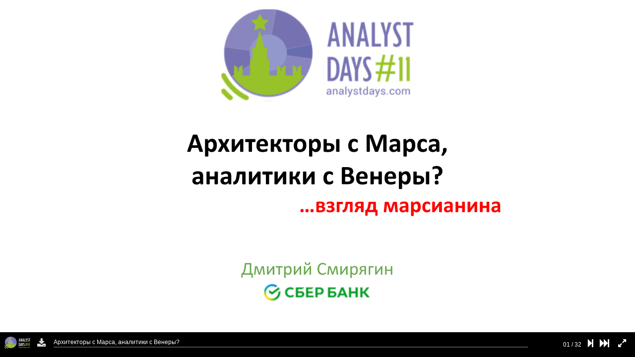

--- FILE ---
content_type: text/css
request_url: https://analystdays.ru/conf/less/reveal.css
body_size: 15954
content:
/*!
 * reveal.js
 * http://revealjs.com
 * MIT licensed
 *
 * Copyright (C) 2017 Hakim El Hattab, http://hakim.se
 */
/*********************************************
 * RESET STYLES
 *********************************************/
html, body, .reveal div, .reveal span, .reveal applet, .reveal object, .reveal iframe,
.reveal h1, .reveal h2, .reveal h3, .reveal h4, .reveal h5, .reveal h6, .reveal p, .reveal blockquote, .reveal pre,
.reveal a, .reveal abbr, .reveal acronym, .reveal address, .reveal big, .reveal cite, .reveal code,
.reveal del, .reveal dfn, .reveal em, .reveal img, .reveal ins, .reveal kbd, .reveal q, .reveal s, .reveal samp,
.reveal small, .reveal strike, .reveal strong, .reveal sub, .reveal sup, .reveal tt, .reveal var,
.reveal b, .reveal u, .reveal center,
.reveal dl, .reveal dt, .reveal dd, .reveal ol, .reveal ul, .reveal li,
.reveal fieldset, .reveal form, .reveal label, .reveal legend,
.reveal table, .reveal caption, .reveal tbody, .reveal tfoot, .reveal thead, .reveal tr, .reveal th, .reveal td,
.reveal article, .reveal aside, .reveal canvas, .reveal details, .reveal embed,
.reveal figure, .reveal figcaption, .reveal footer, .reveal header, .reveal hgroup,
.reveal menu, .reveal nav, .reveal output, .reveal ruby, .reveal section, .reveal summary,
.reveal time, .reveal mark, .reveal audio, .reveal video {
	margin: 0;
	padding: 0;
	border: 0;
	font-size: 100%;
	font: inherit;
	vertical-align: baseline;
}

.reveal article, .reveal aside, .reveal details, .reveal figcaption, .reveal figure,
.reveal footer, .reveal header, .reveal hgroup, .reveal menu, .reveal nav, .reveal section {
	display: block;
}

/*********************************************
 * GLOBAL STYLES
 *********************************************/
html,
body {
	width: 100%;
	height: 100%;
	overflow: hidden;
}

body {
	position: relative;
	line-height: 1;
	background-color: #fff;
	color: #000;
}

.reveal .slides {
	visibility: hidden;
}

/*********************************************
 * VIEW FRAGMENTS
 *********************************************/
.reveal .slides section .fragment {
	opacity: 0;
	visibility: hidden;
	transition: all .2s ease;
}

	.reveal .slides section .fragment.visible {
		opacity: 1;
		visibility: inherit;
	}

	.reveal .slides section .fragment.grow {
		opacity: 1;
		visibility: inherit;
	}

		.reveal .slides section .fragment.grow.visible {
			-webkit-transform: scale(1.3);
			transform: scale(1.3);
		}

	.reveal .slides section .fragment.shrink {
		opacity: 1;
		visibility: inherit;
	}

		.reveal .slides section .fragment.shrink.visible {
			-webkit-transform: scale(0.7);
			transform: scale(0.7);
		}

	.reveal .slides section .fragment.zoom-in {
		-webkit-transform: scale(0.1);
		transform: scale(0.1);
	}

		.reveal .slides section .fragment.zoom-in.visible {
			-webkit-transform: none;
			transform: none;
		}

	.reveal .slides section .fragment.fade-out {
		opacity: 1;
		visibility: inherit;
	}

		.reveal .slides section .fragment.fade-out.visible {
			opacity: 0;
			visibility: hidden;
		}

	.reveal .slides section .fragment.semi-fade-out {
		opacity: 1;
		visibility: inherit;
	}

		.reveal .slides section .fragment.semi-fade-out.visible {
			opacity: 0.5;
			visibility: inherit;
		}

	.reveal .slides section .fragment.strike {
		opacity: 1;
		visibility: inherit;
	}

		.reveal .slides section .fragment.strike.visible {
			text-decoration: line-through;
		}

	.reveal .slides section .fragment.fade-up {
		-webkit-transform: translate(0, 20%);
		transform: translate(0, 20%);
	}

		.reveal .slides section .fragment.fade-up.visible {
			-webkit-transform: translate(0, 0);
			transform: translate(0, 0);
		}

	.reveal .slides section .fragment.fade-down {
		-webkit-transform: translate(0, -20%);
		transform: translate(0, -20%);
	}

		.reveal .slides section .fragment.fade-down.visible {
			-webkit-transform: translate(0, 0);
			transform: translate(0, 0);
		}

	.reveal .slides section .fragment.fade-right {
		-webkit-transform: translate(-20%, 0);
		transform: translate(-20%, 0);
	}

		.reveal .slides section .fragment.fade-right.visible {
			-webkit-transform: translate(0, 0);
			transform: translate(0, 0);
		}

	.reveal .slides section .fragment.fade-left {
		-webkit-transform: translate(20%, 0);
		transform: translate(20%, 0);
	}

		.reveal .slides section .fragment.fade-left.visible {
			-webkit-transform: translate(0, 0);
			transform: translate(0, 0);
		}

	.reveal .slides section .fragment.current-visible {
		opacity: 0;
		visibility: hidden;
	}

		.reveal .slides section .fragment.current-visible.current-fragment {
			opacity: 1;
			visibility: inherit;
		}

	.reveal .slides section .fragment.highlight-red,
	.reveal .slides section .fragment.highlight-current-red,
	.reveal .slides section .fragment.highlight-green,
	.reveal .slides section .fragment.highlight-current-green,
	.reveal .slides section .fragment.highlight-blue,
	.reveal .slides section .fragment.highlight-current-blue {
		opacity: 1;
		visibility: inherit;
	}

		.reveal .slides section .fragment.highlight-red.visible {
			color: #ff2c2d;
		}

		.reveal .slides section .fragment.highlight-green.visible {
			color: #17ff2e;
		}

		.reveal .slides section .fragment.highlight-blue.visible {
			color: #1b91ff;
		}

		.reveal .slides section .fragment.highlight-current-red.current-fragment {
			color: #ff2c2d;
		}

		.reveal .slides section .fragment.highlight-current-green.current-fragment {
			color: #17ff2e;
		}

		.reveal .slides section .fragment.highlight-current-blue.current-fragment {
			color: #1b91ff;
		}

/*********************************************
 * DEFAULT ELEMENT STYLES
 *********************************************/
/* Fixes issue in Chrome where italic fonts did not appear when printing to PDF */
.reveal:after {
	content: '';
	font-style: italic;
}

.reveal iframe {
	z-index: 1;
}

/** Prevents layering issues in certain browser/transition combinations */
.reveal a {
	position: relative;
}

.reveal .stretch {
	max-width: none;
	max-height: none;
}

.reveal pre.stretch code {
	height: 100%;
	max-height: 100%;
	box-sizing: border-box;
}

/*********************************************
 * CONTROLS
 *********************************************/
@-webkit-keyframes bounce-right {
	0%, 10%, 25%, 40%, 50% {
		-webkit-transform: translateX(0);
		transform: translateX(0);
	}

	20% {
		-webkit-transform: translateX(10px);
		transform: translateX(10px);
	}

	30% {
		-webkit-transform: translateX(-5px);
		transform: translateX(-5px);
	}
}

@keyframes bounce-right {
	0%, 10%, 25%, 40%, 50% {
		-webkit-transform: translateX(0);
		transform: translateX(0);
	}

	20% {
		-webkit-transform: translateX(10px);
		transform: translateX(10px);
	}

	30% {
		-webkit-transform: translateX(-5px);
		transform: translateX(-5px);
	}
}

@-webkit-keyframes bounce-down {
	0%, 10%, 25%, 40%, 50% {
		-webkit-transform: translateY(0);
		transform: translateY(0);
	}

	20% {
		-webkit-transform: translateY(10px);
		transform: translateY(10px);
	}

	30% {
		-webkit-transform: translateY(-5px);
		transform: translateY(-5px);
	}
}

@keyframes bounce-down {
	0%, 10%, 25%, 40%, 50% {
		-webkit-transform: translateY(0);
		transform: translateY(0);
	}

	20% {
		-webkit-transform: translateY(10px);
		transform: translateY(10px);
	}

	30% {
		-webkit-transform: translateY(-5px);
		transform: translateY(-5px);
	}
}

.reveal .controls {
	display: none;
	position: absolute;
	top: auto;
	bottom: 12px;
	right: 12px;
	left: auto;
	z-index: 1;
	color: #000;
	pointer-events: none;
	font-size: 10px;
}

	.reveal .controls button {
		position: absolute;
		padding: 0;
		background-color: transparent;
		border: 0;
		outline: 0;
		cursor: pointer;
		color: currentColor;
		-webkit-transform: scale(0.9999);
		transform: scale(0.9999);
		transition: color 0.2s ease, opacity 0.2s ease, -webkit-transform 0.2s ease;
		transition: color 0.2s ease, opacity 0.2s ease, transform 0.2s ease;
		z-index: 2;
		pointer-events: auto;
		font-size: inherit;
		visibility: hidden;
		opacity: 0;
		-webkit-appearance: none;
		-webkit-tap-highlight-color: transparent;
	}

	.reveal .controls .controls-arrow:before,
	.reveal .controls .controls-arrow:after {
		content: '';
		position: absolute;
		top: 0;
		left: 0;
		width: 2.6em;
		height: 0.5em;
		border-radius: 0.25em;
		background-color: currentColor;
		transition: all 0.15s ease, background-color 0.8s ease;
		-webkit-transform-origin: 0.2em 50%;
		transform-origin: 0.2em 50%;
		will-change: transform;
	}

	.reveal .controls .controls-arrow {
		position: relative;
		width: 3.6em;
		height: 3.6em;
	}

		.reveal .controls .controls-arrow:before {
			-webkit-transform: translateX(0.5em) translateY(1.55em) rotate(45deg);
			transform: translateX(0.5em) translateY(1.55em) rotate(45deg);
		}

		.reveal .controls .controls-arrow:after {
			-webkit-transform: translateX(0.5em) translateY(1.55em) rotate(-45deg);
			transform: translateX(0.5em) translateY(1.55em) rotate(-45deg);
		}

		.reveal .controls .controls-arrow:hover:before {
			-webkit-transform: translateX(0.5em) translateY(1.55em) rotate(40deg);
			transform: translateX(0.5em) translateY(1.55em) rotate(40deg);
		}

		.reveal .controls .controls-arrow:hover:after {
			-webkit-transform: translateX(0.5em) translateY(1.55em) rotate(-40deg);
			transform: translateX(0.5em) translateY(1.55em) rotate(-40deg);
		}

		.reveal .controls .controls-arrow:active:before {
			-webkit-transform: translateX(0.5em) translateY(1.55em) rotate(36deg);
			transform: translateX(0.5em) translateY(1.55em) rotate(36deg);
		}

		.reveal .controls .controls-arrow:active:after {
			-webkit-transform: translateX(0.5em) translateY(1.55em) rotate(-36deg);
			transform: translateX(0.5em) translateY(1.55em) rotate(-36deg);
		}

	.reveal .controls .navigate-left {
		right: 6.4em;
		bottom: 3.2em;
		-webkit-transform: translateX(-10px);
		transform: translateX(-10px);
	}

	.reveal .controls .navigate-right {
		right: 0;
		bottom: 3.2em;
		-webkit-transform: translateX(10px);
		transform: translateX(10px);
	}

		.reveal .controls .navigate-right .controls-arrow {
			-webkit-transform: rotate(180deg);
			transform: rotate(180deg);
		}

		.reveal .controls .navigate-right.highlight {
			-webkit-animation: bounce-right 2s 50 both ease-out;
			animation: bounce-right 2s 50 both ease-out;
		}

	.reveal .controls .navigate-up {
		right: 3.2em;
		bottom: 6.4em;
		-webkit-transform: translateY(-10px);
		transform: translateY(-10px);
	}

		.reveal .controls .navigate-up .controls-arrow {
			-webkit-transform: rotate(90deg);
			transform: rotate(90deg);
		}

	.reveal .controls .navigate-down {
		right: 3.2em;
		bottom: 0;
		-webkit-transform: translateY(10px);
		transform: translateY(10px);
	}

		.reveal .controls .navigate-down .controls-arrow {
			-webkit-transform: rotate(-90deg);
			transform: rotate(-90deg);
		}

		.reveal .controls .navigate-down.highlight {
			-webkit-animation: bounce-down 2s 50 both ease-out;
			animation: bounce-down 2s 50 both ease-out;
		}

	.reveal .controls[data-controls-back-arrows="faded"] .navigate-left.enabled,
	.reveal .controls[data-controls-back-arrows="faded"] .navigate-up.enabled {
		opacity: 0.3;
	}

		.reveal .controls[data-controls-back-arrows="faded"] .navigate-left.enabled:hover,
		.reveal .controls[data-controls-back-arrows="faded"] .navigate-up.enabled:hover {
			opacity: 1;
		}

	.reveal .controls[data-controls-back-arrows="hidden"] .navigate-left.enabled,
	.reveal .controls[data-controls-back-arrows="hidden"] .navigate-up.enabled {
		opacity: 0;
		visibility: hidden;
	}

	.reveal .controls .enabled {
		visibility: visible;
		opacity: 0.9;
		cursor: pointer;
		-webkit-transform: none;
		transform: none;
	}

		.reveal .controls .enabled.fragmented {
			opacity: 0.5;
		}

			.reveal .controls .enabled:hover,
			.reveal .controls .enabled.fragmented:hover {
				opacity: 1;
			}

.reveal:not(.has-vertical-slides) .controls .navigate-left {
	bottom: 1.4em;
	right: 5.5em;
}

.reveal:not(.has-vertical-slides) .controls .navigate-right {
	bottom: 1.4em;
	right: 0.5em;
}

.reveal:not(.has-horizontal-slides) .controls .navigate-up {
	right: 1.4em;
	bottom: 5em;
}

.reveal:not(.has-horizontal-slides) .controls .navigate-down {
	right: 1.4em;
	bottom: 0.5em;
}

.reveal.has-dark-background .controls {
	color: #fff;
}

.reveal.has-light-background .controls {
	color: #000;
}

.reveal.no-hover .controls .controls-arrow:hover:before,
.reveal.no-hover .controls .controls-arrow:active:before {
	-webkit-transform: translateX(0.5em) translateY(1.55em) rotate(45deg);
	transform: translateX(0.5em) translateY(1.55em) rotate(45deg);
}

.reveal.no-hover .controls .controls-arrow:hover:after,
.reveal.no-hover .controls .controls-arrow:active:after {
	-webkit-transform: translateX(0.5em) translateY(1.55em) rotate(-45deg);
	transform: translateX(0.5em) translateY(1.55em) rotate(-45deg);
}

@media screen and (min-width: 500px) {
	.reveal .controls[data-controls-layout="edges"] {
		top: 0;
		right: 0;
		bottom: 0;
		left: 0;
	}

		.reveal .controls[data-controls-layout="edges"] .navigate-left,
		.reveal .controls[data-controls-layout="edges"] .navigate-right,
		.reveal .controls[data-controls-layout="edges"] .navigate-up,
		.reveal .controls[data-controls-layout="edges"] .navigate-down {
			bottom: auto;
			right: auto;
		}

		.reveal .controls[data-controls-layout="edges"] .navigate-left {
			top: 50%;
			left: 8px;
			margin-top: -1.8em;
		}

		.reveal .controls[data-controls-layout="edges"] .navigate-right {
			top: 50%;
			right: 8px;
			margin-top: -1.8em;
		}

		.reveal .controls[data-controls-layout="edges"] .navigate-up {
			top: 8px;
			left: 50%;
			margin-left: -1.8em;
		}

		.reveal .controls[data-controls-layout="edges"] .navigate-down {
			bottom: 8px;
			left: 50%;
			margin-left: -1.8em;
		}
}

/*********************************************
 * PROGRESS BAR
 *********************************************/
.reveal .progress {
	position: absolute;
	display: none;
	height: 2px;
	width: 100%;
	bottom: 0;
	left: 0;
	z-index: 10;
	background-color: rgba(0, 0, 0, 0.2);
	margin-bottom: 3px;
	color: #fff;
}

	.reveal .progress:after {
		content: '';
		display: block;
		position: absolute;
		height: 10px;
		width: 100%;
		top: -10px;
	}

	.reveal .progress span {
		display: block;
		height: 100%;
		width: 0px;
		background-color: currentColor;
		transition: width 800ms cubic-bezier(0.26, 0.86, 0.44, 0.985);
	}

/*********************************************
 * SLIDE NUMBER
 *********************************************/
.reveal .slide-number {
	position: fixed;
	display: block;
	right: 8px;
	bottom: 8px;
	z-index: 31;
	font-family: Helvetica, sans-serif;
	font-size: 12px;
	line-height: 1;
	color: #fff;
	background-color: rgba(0, 0, 0, 0.4);
	padding: 5px;
}

.reveal .slide-number-delimiter {
	margin: 0 3px;
}

/*********************************************
 * SLIDES
 *********************************************/
.reveal {
	position: relative;
	width: 100%;
	height: 100%;
	overflow: hidden;
	-ms-touch-action: none;
	touch-action: none;
	border-bottom: solid transparent 0;
	border-bottom-width: 50px;
	box-sizing: border-box;
}
.overview {
	border-bottom-width: 0px;
}

@media only screen and (orientation: landscape) {
	.reveal.ua-iphone {
		position: fixed;
	}
}

.reveal .slides {
	position: absolute;
	width: 100%;
	height: 100%;
	top: 0;
	right: 0;
	bottom: 0;
	left: 0;
	margin: auto;
	pointer-events: none;
	overflow: visible;
	z-index: 1;
	text-align: center;
	-webkit-perspective: 600px;
	perspective: 600px;
	-webkit-perspective-origin: 50% 40%;
	perspective-origin: 50% 40%;
}

	.reveal .slides > section {
		-ms-perspective: 600px;
	}

		.reveal .slides > section,
		.reveal .slides > section > section {
			display: block;
			position: absolute;
			width: 100%;
			padding: 0;
			pointer-events: auto;
			z-index: 10;
			-webkit-transform-style: flat;
			transform-style: flat;
			transition: -webkit-transform-origin 800ms cubic-bezier(0.26, 0.86, 0.44, 0.985), -webkit-transform 800ms cubic-bezier(0.26, 0.86, 0.44, 0.985), visibility 800ms cubic-bezier(0.26, 0.86, 0.44, 0.985), opacity 800ms cubic-bezier(0.26, 0.86, 0.44, 0.985);
			transition: transform-origin 800ms cubic-bezier(0.26, 0.86, 0.44, 0.985), transform 800ms cubic-bezier(0.26, 0.86, 0.44, 0.985), visibility 800ms cubic-bezier(0.26, 0.86, 0.44, 0.985), opacity 800ms cubic-bezier(0.26, 0.86, 0.44, 0.985);
		}

/* Global transition speed settings */
.reveal[data-transition-speed="fast"] .slides section {
	transition-duration: 400ms;
}

.reveal[data-transition-speed="slow"] .slides section {
	transition-duration: 1200ms;
}

/* Slide-specific transition speed overrides */
.reveal .slides section[data-transition-speed="fast"] {
	transition-duration: 400ms;
}

.reveal .slides section[data-transition-speed="slow"] {
	transition-duration: 1200ms;
}

.reveal .slides > section.stack {
	padding-top: 0;
	padding-bottom: 0;
}

.reveal .slides > section.present,
.reveal .slides > section > section.present {
	display: block;
	z-index: 11;
	opacity: 1;
}

.reveal .slides > section:empty,
.reveal .slides > section > section:empty,
.reveal .slides > section[data-background-interactive],
.reveal .slides > section > section[data-background-interactive] {
	pointer-events: none;
}

.reveal.center,
.reveal.center .slides,
.reveal.center .slides section {
	min-height: 0 !important;
}

/* Don't allow interaction with invisible slides */
.reveal .slides > section.future,
.reveal .slides > section > section.future,
.reveal .slides > section.past,
.reveal .slides > section > section.past {
	pointer-events: none;
}

.reveal.overview .slides > section,
.reveal.overview .slides > section > section {
	pointer-events: auto;
}

.reveal .slides > section.past,
.reveal .slides > section.future,
.reveal .slides > section > section.past,
.reveal .slides > section > section.future {
	opacity: 0;
}

/*********************************************
 * Mixins for readability of transitions
 *********************************************/
/*********************************************
 * SLIDE TRANSITION
 * Aliased 'linear' for backwards compatibility
 *********************************************/
.reveal.slide section {
	-webkit-backface-visibility: hidden;
	backface-visibility: hidden;
}

.reveal .slides > section[data-transition=slide].past,
.reveal .slides > section[data-transition~=slide-out].past,
.reveal.slide .slides > section:not([data-transition]).past {
	-webkit-transform: translate(-150%, 0);
	transform: translate(-150%, 0);
}

.reveal .slides > section[data-transition=slide].future,
.reveal .slides > section[data-transition~=slide-in].future,
.reveal.slide .slides > section:not([data-transition]).future {
	-webkit-transform: translate(150%, 0);
	transform: translate(150%, 0);
}

.reveal .slides > section > section[data-transition=slide].past,
.reveal .slides > section > section[data-transition~=slide-out].past,
.reveal.slide .slides > section > section:not([data-transition]).past {
	-webkit-transform: translate(0, -150%);
	transform: translate(0, -150%);
}

.reveal .slides > section > section[data-transition=slide].future,
.reveal .slides > section > section[data-transition~=slide-in].future,
.reveal.slide .slides > section > section:not([data-transition]).future {
	-webkit-transform: translate(0, 150%);
	transform: translate(0, 150%);
}

.reveal.linear section {
	-webkit-backface-visibility: hidden;
	backface-visibility: hidden;
}

.reveal .slides > section[data-transition=linear].past,
.reveal .slides > section[data-transition~=linear-out].past,
.reveal.linear .slides > section:not([data-transition]).past {
	-webkit-transform: translate(-150%, 0);
	transform: translate(-150%, 0);
}

.reveal .slides > section[data-transition=linear].future,
.reveal .slides > section[data-transition~=linear-in].future,
.reveal.linear .slides > section:not([data-transition]).future {
	-webkit-transform: translate(150%, 0);
	transform: translate(150%, 0);
}

.reveal .slides > section > section[data-transition=linear].past,
.reveal .slides > section > section[data-transition~=linear-out].past,
.reveal.linear .slides > section > section:not([data-transition]).past {
	-webkit-transform: translate(0, -150%);
	transform: translate(0, -150%);
}

.reveal .slides > section > section[data-transition=linear].future,
.reveal .slides > section > section[data-transition~=linear-in].future,
.reveal.linear .slides > section > section:not([data-transition]).future {
	-webkit-transform: translate(0, 150%);
	transform: translate(0, 150%);
}

/*********************************************
 * CONVEX TRANSITION
 * Aliased 'default' for backwards compatibility
 *********************************************/
.reveal .slides section[data-transition=default].stack,
.reveal.default .slides section.stack {
	-webkit-transform-style: preserve-3d;
	transform-style: preserve-3d;
}

.reveal .slides > section[data-transition=default].past,
.reveal .slides > section[data-transition~=default-out].past,
.reveal.default .slides > section:not([data-transition]).past {
	-webkit-transform: translate3d(-100%, 0, 0) rotateY(-90deg) translate3d(-100%, 0, 0);
	transform: translate3d(-100%, 0, 0) rotateY(-90deg) translate3d(-100%, 0, 0);
}

.reveal .slides > section[data-transition=default].future,
.reveal .slides > section[data-transition~=default-in].future,
.reveal.default .slides > section:not([data-transition]).future {
	-webkit-transform: translate3d(100%, 0, 0) rotateY(90deg) translate3d(100%, 0, 0);
	transform: translate3d(100%, 0, 0) rotateY(90deg) translate3d(100%, 0, 0);
}

.reveal .slides > section > section[data-transition=default].past,
.reveal .slides > section > section[data-transition~=default-out].past,
.reveal.default .slides > section > section:not([data-transition]).past {
	-webkit-transform: translate3d(0, -300px, 0) rotateX(70deg) translate3d(0, -300px, 0);
	transform: translate3d(0, -300px, 0) rotateX(70deg) translate3d(0, -300px, 0);
}

.reveal .slides > section > section[data-transition=default].future,
.reveal .slides > section > section[data-transition~=default-in].future,
.reveal.default .slides > section > section:not([data-transition]).future {
	-webkit-transform: translate3d(0, 300px, 0) rotateX(-70deg) translate3d(0, 300px, 0);
	transform: translate3d(0, 300px, 0) rotateX(-70deg) translate3d(0, 300px, 0);
}

.reveal .slides section[data-transition=convex].stack,
.reveal.convex .slides section.stack {
	-webkit-transform-style: preserve-3d;
	transform-style: preserve-3d;
}

.reveal .slides > section[data-transition=convex].past,
.reveal .slides > section[data-transition~=convex-out].past,
.reveal.convex .slides > section:not([data-transition]).past {
	-webkit-transform: translate3d(-100%, 0, 0) rotateY(-90deg) translate3d(-100%, 0, 0);
	transform: translate3d(-100%, 0, 0) rotateY(-90deg) translate3d(-100%, 0, 0);
}

.reveal .slides > section[data-transition=convex].future,
.reveal .slides > section[data-transition~=convex-in].future,
.reveal.convex .slides > section:not([data-transition]).future {
	-webkit-transform: translate3d(100%, 0, 0) rotateY(90deg) translate3d(100%, 0, 0);
	transform: translate3d(100%, 0, 0) rotateY(90deg) translate3d(100%, 0, 0);
}

.reveal .slides > section > section[data-transition=convex].past,
.reveal .slides > section > section[data-transition~=convex-out].past,
.reveal.convex .slides > section > section:not([data-transition]).past {
	-webkit-transform: translate3d(0, -300px, 0) rotateX(70deg) translate3d(0, -300px, 0);
	transform: translate3d(0, -300px, 0) rotateX(70deg) translate3d(0, -300px, 0);
}

.reveal .slides > section > section[data-transition=convex].future,
.reveal .slides > section > section[data-transition~=convex-in].future,
.reveal.convex .slides > section > section:not([data-transition]).future {
	-webkit-transform: translate3d(0, 300px, 0) rotateX(-70deg) translate3d(0, 300px, 0);
	transform: translate3d(0, 300px, 0) rotateX(-70deg) translate3d(0, 300px, 0);
}

/*********************************************
 * CONCAVE TRANSITION
 *********************************************/
.reveal .slides section[data-transition=concave].stack,
.reveal.concave .slides section.stack {
	-webkit-transform-style: preserve-3d;
	transform-style: preserve-3d;
}

.reveal .slides > section[data-transition=concave].past,
.reveal .slides > section[data-transition~=concave-out].past,
.reveal.concave .slides > section:not([data-transition]).past {
	-webkit-transform: translate3d(-100%, 0, 0) rotateY(90deg) translate3d(-100%, 0, 0);
	transform: translate3d(-100%, 0, 0) rotateY(90deg) translate3d(-100%, 0, 0);
}

.reveal .slides > section[data-transition=concave].future,
.reveal .slides > section[data-transition~=concave-in].future,
.reveal.concave .slides > section:not([data-transition]).future {
	-webkit-transform: translate3d(100%, 0, 0) rotateY(-90deg) translate3d(100%, 0, 0);
	transform: translate3d(100%, 0, 0) rotateY(-90deg) translate3d(100%, 0, 0);
}

.reveal .slides > section > section[data-transition=concave].past,
.reveal .slides > section > section[data-transition~=concave-out].past,
.reveal.concave .slides > section > section:not([data-transition]).past {
	-webkit-transform: translate3d(0, -80%, 0) rotateX(-70deg) translate3d(0, -80%, 0);
	transform: translate3d(0, -80%, 0) rotateX(-70deg) translate3d(0, -80%, 0);
}

.reveal .slides > section > section[data-transition=concave].future,
.reveal .slides > section > section[data-transition~=concave-in].future,
.reveal.concave .slides > section > section:not([data-transition]).future {
	-webkit-transform: translate3d(0, 80%, 0) rotateX(70deg) translate3d(0, 80%, 0);
	transform: translate3d(0, 80%, 0) rotateX(70deg) translate3d(0, 80%, 0);
}

/*********************************************
 * ZOOM TRANSITION
 *********************************************/
.reveal .slides section[data-transition=zoom],
.reveal.zoom .slides section:not([data-transition]) {
	transition-timing-function: ease;
}

.reveal .slides > section[data-transition=zoom].past,
.reveal .slides > section[data-transition~=zoom-out].past,
.reveal.zoom .slides > section:not([data-transition]).past {
	visibility: hidden;
	-webkit-transform: scale(16);
	transform: scale(16);
}

.reveal .slides > section[data-transition=zoom].future,
.reveal .slides > section[data-transition~=zoom-in].future,
.reveal.zoom .slides > section:not([data-transition]).future {
	visibility: hidden;
	-webkit-transform: scale(0.2);
	transform: scale(0.2);
}

.reveal .slides > section > section[data-transition=zoom].past,
.reveal .slides > section > section[data-transition~=zoom-out].past,
.reveal.zoom .slides > section > section:not([data-transition]).past {
	-webkit-transform: translate(0, -150%);
	transform: translate(0, -150%);
}

.reveal .slides > section > section[data-transition=zoom].future,
.reveal .slides > section > section[data-transition~=zoom-in].future,
.reveal.zoom .slides > section > section:not([data-transition]).future {
	-webkit-transform: translate(0, 150%);
	transform: translate(0, 150%);
}

/*********************************************
 * CUBE TRANSITION
 *
 * WARNING:
 * this is deprecated and will be removed in a
 * future version.
 *********************************************/
.reveal.cube .slides {
	-webkit-perspective: 1300px;
	perspective: 1300px;
}

	.reveal.cube .slides section {
		padding: 30px;
		min-height: 700px;
		-webkit-backface-visibility: hidden;
		backface-visibility: hidden;
		box-sizing: border-box;
		-webkit-transform-style: preserve-3d;
		transform-style: preserve-3d;
	}

.reveal.center.cube .slides section {
	min-height: 0;
}

.reveal.cube .slides section:not(.stack):before {
	content: '';
	position: absolute;
	display: block;
	width: 100%;
	height: 100%;
	left: 0;
	top: 0;
	background: rgba(0, 0, 0, 0.1);
	border-radius: 4px;
	-webkit-transform: translateZ(-20px);
	transform: translateZ(-20px);
}

.reveal.cube .slides section:not(.stack):after {
	content: '';
	position: absolute;
	display: block;
	width: 90%;
	height: 30px;
	left: 5%;
	bottom: 0;
	background: none;
	z-index: 1;
	border-radius: 4px;
	box-shadow: 0px 95px 25px rgba(0, 0, 0, 0.2);
	-webkit-transform: translateZ(-90px) rotateX(65deg);
	transform: translateZ(-90px) rotateX(65deg);
}

.reveal.cube .slides > section.stack {
	padding: 0;
	background: none;
}

.reveal.cube .slides > section.past {
	-webkit-transform-origin: 100% 0%;
	transform-origin: 100% 0%;
	-webkit-transform: translate3d(-100%, 0, 0) rotateY(-90deg);
	transform: translate3d(-100%, 0, 0) rotateY(-90deg);
}

.reveal.cube .slides > section.future {
	-webkit-transform-origin: 0% 0%;
	transform-origin: 0% 0%;
	-webkit-transform: translate3d(100%, 0, 0) rotateY(90deg);
	transform: translate3d(100%, 0, 0) rotateY(90deg);
}

.reveal.cube .slides > section > section.past {
	-webkit-transform-origin: 0% 100%;
	transform-origin: 0% 100%;
	-webkit-transform: translate3d(0, -100%, 0) rotateX(90deg);
	transform: translate3d(0, -100%, 0) rotateX(90deg);
}

.reveal.cube .slides > section > section.future {
	-webkit-transform-origin: 0% 0%;
	transform-origin: 0% 0%;
	-webkit-transform: translate3d(0, 100%, 0) rotateX(-90deg);
	transform: translate3d(0, 100%, 0) rotateX(-90deg);
}

/*********************************************
 * PAGE TRANSITION
 *
 * WARNING:
 * this is deprecated and will be removed in a
 * future version.
 *********************************************/
.reveal.page .slides {
	-webkit-perspective-origin: 0% 50%;
	perspective-origin: 0% 50%;
	-webkit-perspective: 3000px;
	perspective: 3000px;
}

	.reveal.page .slides section {
		padding: 30px;
		min-height: 700px;
		box-sizing: border-box;
		-webkit-transform-style: preserve-3d;
		transform-style: preserve-3d;
	}

		.reveal.page .slides section.past {
			z-index: 12;
		}

		.reveal.page .slides section:not(.stack):before {
			content: '';
			position: absolute;
			display: block;
			width: 100%;
			height: 100%;
			left: 0;
			top: 0;
			background: rgba(0, 0, 0, 0.1);
			-webkit-transform: translateZ(-20px);
			transform: translateZ(-20px);
		}

		.reveal.page .slides section:not(.stack):after {
			content: '';
			position: absolute;
			display: block;
			width: 90%;
			height: 30px;
			left: 5%;
			bottom: 0;
			background: none;
			z-index: 1;
			border-radius: 4px;
			box-shadow: 0px 95px 25px rgba(0, 0, 0, 0.2);
			-webkit-transform: translateZ(-90px) rotateX(65deg);
		}

	.reveal.page .slides > section.stack {
		padding: 0;
		background: none;
	}

	.reveal.page .slides > section.past {
		-webkit-transform-origin: 0% 0%;
		transform-origin: 0% 0%;
		-webkit-transform: translate3d(-40%, 0, 0) rotateY(-80deg);
		transform: translate3d(-40%, 0, 0) rotateY(-80deg);
	}

	.reveal.page .slides > section.future {
		-webkit-transform-origin: 100% 0%;
		transform-origin: 100% 0%;
		-webkit-transform: translate3d(0, 0, 0);
		transform: translate3d(0, 0, 0);
	}

	.reveal.page .slides > section > section.past {
		-webkit-transform-origin: 0% 0%;
		transform-origin: 0% 0%;
		-webkit-transform: translate3d(0, -40%, 0) rotateX(80deg);
		transform: translate3d(0, -40%, 0) rotateX(80deg);
	}

	.reveal.page .slides > section > section.future {
		-webkit-transform-origin: 0% 100%;
		transform-origin: 0% 100%;
		-webkit-transform: translate3d(0, 0, 0);
		transform: translate3d(0, 0, 0);
	}

/*********************************************
 * FADE TRANSITION
 *********************************************/
.reveal .slides section[data-transition=fade],
.reveal.fade .slides section:not([data-transition]),
.reveal.fade .slides > section > section:not([data-transition]) {
	-webkit-transform: none;
	transform: none;
	transition: opacity 0.5s;
}

.reveal.fade.overview .slides section,
.reveal.fade.overview .slides > section > section {
	transition: none;
}

/*********************************************
 * NO TRANSITION
 *********************************************/
.reveal .slides section[data-transition=none],
.reveal.none .slides section:not([data-transition]) {
	-webkit-transform: none;
	transform: none;
	transition: none;
}

/*********************************************
 * PAUSED MODE
 *********************************************/
.reveal .pause-overlay {
	position: absolute;
	top: 0;
	left: 0;
	width: 100%;
	height: 100%;
	background: black;
	visibility: hidden;
	opacity: 0;
	z-index: 100;
	transition: all 1s ease;
}

.reveal.paused .pause-overlay {
	visibility: visible;
	opacity: 1;
}

/*********************************************
 * FALLBACK
 *********************************************/
.no-transforms {
	overflow-y: auto;
}

	.no-transforms .reveal .slides {
		position: relative;
		width: 80%;
		height: auto !important;
		top: 0;
		left: 50%;
		margin: 0;
		text-align: center;
	}

	.no-transforms .reveal .controls,
	.no-transforms .reveal .progress {
		display: none !important;
	}

	.no-transforms .reveal .slides section {
		display: block !important;
		opacity: 1 !important;
		position: relative !important;
		height: auto;
		min-height: 0;
		top: 0;
		left: -50%;
		margin: 70px 0;
		-webkit-transform: none;
		transform: none;
	}

		.no-transforms .reveal .slides section section {
			left: 0;
		}

.reveal .no-transition,
.reveal .no-transition * {
	transition: none !important;
}

/*********************************************
 * PER-SLIDE BACKGROUNDS
 *********************************************/
.reveal .backgrounds {
	position: absolute;
	width: 100%;
	height: 100%;
	top: 0;
	left: 0;
	-webkit-perspective: 600px;
	perspective: 600px;
}

.reveal .slide-background {
	display: none;
	position: absolute;
	width: 100%;
	height: 100%;
	opacity: 0;
	visibility: hidden;
	overflow: hidden;
	background-color: transparent;
	background-position: 50% 50%;
	background-repeat: no-repeat;
	background-size: cover;
	transition: all 800ms cubic-bezier(0.26, 0.86, 0.44, 0.985);
}

	.reveal .slide-background.stack {
		display: block;
	}

	.reveal .slide-background.present {
		opacity: 1;
		visibility: visible;
		z-index: 2;
	}

.print-pdf .reveal .slide-background {
	opacity: 1 !important;
	visibility: visible !important;
}

/* Video backgrounds */
.reveal .slide-background video {
	position: absolute;
	width: 100%;
	height: 100%;
	max-width: none;
	max-height: none;
	top: 0;
	left: 0;
	-o-object-fit: cover;
	object-fit: cover;
}

.reveal .slide-background[data-background-size="contain"] video {
	-o-object-fit: contain;
	object-fit: contain;
}

/* Immediate transition style */
.reveal[data-background-transition=none] > .backgrounds .slide-background,
.reveal > .backgrounds .slide-background[data-background-transition=none] {
	transition: none;
}

/* Slide */
.reveal[data-background-transition=slide] > .backgrounds .slide-background,
.reveal > .backgrounds .slide-background[data-background-transition=slide] {
	opacity: 1;
	-webkit-backface-visibility: hidden;
	backface-visibility: hidden;
}

	.reveal[data-background-transition=slide] > .backgrounds .slide-background.past,
	.reveal > .backgrounds .slide-background.past[data-background-transition=slide] {
		-webkit-transform: translate(-100%, 0);
		transform: translate(-100%, 0);
	}

	.reveal[data-background-transition=slide] > .backgrounds .slide-background.future,
	.reveal > .backgrounds .slide-background.future[data-background-transition=slide] {
		-webkit-transform: translate(100%, 0);
		transform: translate(100%, 0);
	}

	.reveal[data-background-transition=slide] > .backgrounds .slide-background > .slide-background.past,
	.reveal > .backgrounds .slide-background > .slide-background.past[data-background-transition=slide] {
		-webkit-transform: translate(0, -100%);
		transform: translate(0, -100%);
	}

	.reveal[data-background-transition=slide] > .backgrounds .slide-background > .slide-background.future,
	.reveal > .backgrounds .slide-background > .slide-background.future[data-background-transition=slide] {
		-webkit-transform: translate(0, 100%);
		transform: translate(0, 100%);
	}

/* Convex */
.reveal[data-background-transition=convex] > .backgrounds .slide-background.past,
.reveal > .backgrounds .slide-background.past[data-background-transition=convex] {
	opacity: 0;
	-webkit-transform: translate3d(-100%, 0, 0) rotateY(-90deg) translate3d(-100%, 0, 0);
	transform: translate3d(-100%, 0, 0) rotateY(-90deg) translate3d(-100%, 0, 0);
}

.reveal[data-background-transition=convex] > .backgrounds .slide-background.future,
.reveal > .backgrounds .slide-background.future[data-background-transition=convex] {
	opacity: 0;
	-webkit-transform: translate3d(100%, 0, 0) rotateY(90deg) translate3d(100%, 0, 0);
	transform: translate3d(100%, 0, 0) rotateY(90deg) translate3d(100%, 0, 0);
}

.reveal[data-background-transition=convex] > .backgrounds .slide-background > .slide-background.past,
.reveal > .backgrounds .slide-background > .slide-background.past[data-background-transition=convex] {
	opacity: 0;
	-webkit-transform: translate3d(0, -100%, 0) rotateX(90deg) translate3d(0, -100%, 0);
	transform: translate3d(0, -100%, 0) rotateX(90deg) translate3d(0, -100%, 0);
}

.reveal[data-background-transition=convex] > .backgrounds .slide-background > .slide-background.future,
.reveal > .backgrounds .slide-background > .slide-background.future[data-background-transition=convex] {
	opacity: 0;
	-webkit-transform: translate3d(0, 100%, 0) rotateX(-90deg) translate3d(0, 100%, 0);
	transform: translate3d(0, 100%, 0) rotateX(-90deg) translate3d(0, 100%, 0);
}

/* Concave */
.reveal[data-background-transition=concave] > .backgrounds .slide-background.past,
.reveal > .backgrounds .slide-background.past[data-background-transition=concave] {
	opacity: 0;
	-webkit-transform: translate3d(-100%, 0, 0) rotateY(90deg) translate3d(-100%, 0, 0);
	transform: translate3d(-100%, 0, 0) rotateY(90deg) translate3d(-100%, 0, 0);
}

.reveal[data-background-transition=concave] > .backgrounds .slide-background.future,
.reveal > .backgrounds .slide-background.future[data-background-transition=concave] {
	opacity: 0;
	-webkit-transform: translate3d(100%, 0, 0) rotateY(-90deg) translate3d(100%, 0, 0);
	transform: translate3d(100%, 0, 0) rotateY(-90deg) translate3d(100%, 0, 0);
}

.reveal[data-background-transition=concave] > .backgrounds .slide-background > .slide-background.past,
.reveal > .backgrounds .slide-background > .slide-background.past[data-background-transition=concave] {
	opacity: 0;
	-webkit-transform: translate3d(0, -100%, 0) rotateX(-90deg) translate3d(0, -100%, 0);
	transform: translate3d(0, -100%, 0) rotateX(-90deg) translate3d(0, -100%, 0);
}

.reveal[data-background-transition=concave] > .backgrounds .slide-background > .slide-background.future,
.reveal > .backgrounds .slide-background > .slide-background.future[data-background-transition=concave] {
	opacity: 0;
	-webkit-transform: translate3d(0, 100%, 0) rotateX(90deg) translate3d(0, 100%, 0);
	transform: translate3d(0, 100%, 0) rotateX(90deg) translate3d(0, 100%, 0);
}

/* Zoom */
.reveal[data-background-transition=zoom] > .backgrounds .slide-background,
.reveal > .backgrounds .slide-background[data-background-transition=zoom] {
	transition-timing-function: ease;
}

	.reveal[data-background-transition=zoom] > .backgrounds .slide-background.past,
	.reveal > .backgrounds .slide-background.past[data-background-transition=zoom] {
		opacity: 0;
		visibility: hidden;
		-webkit-transform: scale(16);
		transform: scale(16);
	}

	.reveal[data-background-transition=zoom] > .backgrounds .slide-background.future,
	.reveal > .backgrounds .slide-background.future[data-background-transition=zoom] {
		opacity: 0;
		visibility: hidden;
		-webkit-transform: scale(0.2);
		transform: scale(0.2);
	}

	.reveal[data-background-transition=zoom] > .backgrounds .slide-background > .slide-background.past,
	.reveal > .backgrounds .slide-background > .slide-background.past[data-background-transition=zoom] {
		opacity: 0;
		visibility: hidden;
		-webkit-transform: scale(16);
		transform: scale(16);
	}

	.reveal[data-background-transition=zoom] > .backgrounds .slide-background > .slide-background.future,
	.reveal > .backgrounds .slide-background > .slide-background.future[data-background-transition=zoom] {
		opacity: 0;
		visibility: hidden;
		-webkit-transform: scale(0.2);
		transform: scale(0.2);
	}

/* Global transition speed settings */
.reveal[data-transition-speed="fast"] > .backgrounds .slide-background {
	transition-duration: 400ms;
}

.reveal[data-transition-speed="slow"] > .backgrounds .slide-background {
	transition-duration: 1200ms;
}

/*********************************************
 * OVERVIEW
 *********************************************/
.reveal.overview {
	-webkit-perspective-origin: 50% 50%;
	perspective-origin: 50% 50%;
	-webkit-perspective: 700px;
	perspective: 700px;
}

	.reveal.overview .slides {
		-moz-transform-style: preserve-3d;
	}

		.reveal.overview .slides section {
			height: 100%;
			top: 0 !important;
			opacity: 1 !important;
			overflow: hidden;
			visibility: visible !important;
			cursor: pointer;
			box-sizing: border-box;
		}

			.reveal.overview .slides section:hover,
			.reveal.overview .slides section.present {
				outline: 10px solid rgba(150, 150, 150, 0.4);
				outline-offset: 10px;
			}

			.reveal.overview .slides section .fragment {
				opacity: 1;
				transition: none;
			}

			.reveal.overview .slides section:after,
			.reveal.overview .slides section:before {
				display: none !important;
			}

		.reveal.overview .slides > section.stack {
			padding: 0;
			top: 0 !important;
			background: none;
			outline: none;
			overflow: visible;
		}

	.reveal.overview .backgrounds {
		-webkit-perspective: inherit;
		perspective: inherit;
		-moz-transform-style: preserve-3d;
	}

		.reveal.overview .backgrounds .slide-background {
			opacity: 1;
			visibility: visible;
			outline: 10px solid rgba(150, 150, 150, 0.1);
			outline-offset: 10px;
		}

			.reveal.overview .backgrounds .slide-background.stack {
				overflow: visible;
			}

	.reveal.overview .slides section,
	.reveal.overview-deactivating .slides section {
		transition: none;
	}

	.reveal.overview .backgrounds .slide-background,
	.reveal.overview-deactivating .backgrounds .slide-background {
		transition: none;
	}

/*********************************************
 * RTL SUPPORT
 *********************************************/
.reveal.rtl .slides,
.reveal.rtl .slides h1,
.reveal.rtl .slides h2,
.reveal.rtl .slides h3,
.reveal.rtl .slides h4,
.reveal.rtl .slides h5,
.reveal.rtl .slides h6 {
	direction: rtl;
	font-family: sans-serif;
}

.reveal.rtl pre,
.reveal.rtl code {
	direction: ltr;
}

.reveal.rtl ol,
.reveal.rtl ul {
	text-align: right;
}

.reveal.rtl .progress span {
	float: right;
}

/*********************************************
 * PARALLAX BACKGROUND
 *********************************************/
.reveal.has-parallax-background .backgrounds {
	transition: all 0.8s ease;
}

/* Global transition speed settings */
.reveal.has-parallax-background[data-transition-speed="fast"] .backgrounds {
	transition-duration: 400ms;
}

.reveal.has-parallax-background[data-transition-speed="slow"] .backgrounds {
	transition-duration: 1200ms;
}

/*********************************************
 * LINK PREVIEW OVERLAY
 *********************************************/
.reveal .overlay {
	position: absolute;
	top: 0;
	left: 0;
	width: 100%;
	height: 100%;
	z-index: 1000;
	background: rgba(0, 0, 0, 0.9);
	opacity: 0;
	visibility: hidden;
	transition: all 0.3s ease;
}

	.reveal .overlay.visible {
		opacity: 1;
		visibility: visible;
	}

	.reveal .overlay .spinner {
		position: absolute;
		display: block;
		top: 50%;
		left: 50%;
		width: 32px;
		height: 32px;
		margin: -16px 0 0 -16px;
		z-index: 10;
		background-image: url([data-uri]%2F%2F%2F6%2Bvr8nJybW1tcDAwOjo6Nvb26ioqKOjo7Ozs%2FLy8vz8%2FAAAAAAAAAAAACH%2FC05FVFNDQVBFMi4wAwEAAAAh%2FhpDcmVhdGVkIHdpdGggYWpheGxvYWQuaW5mbwAh%[base64]%2FV%2FnmOM82XiHRLYKhKP1oZmADdEAAAh%2BQQJCgAAACwAAAAAIAAgAAAE6hDISWlZpOrNp1lGNRSdRpDUolIGw5RUYhhHukqFu8DsrEyqnWThGvAmhVlteBvojpTDDBUEIFwMFBRAmBkSgOrBFZogCASwBDEY%2FCZSg7GSE0gSCjQBMVG023xWBhklAnoEdhQEfyNqMIcKjhRsjEdnezB%2BA4k8gTwJhFuiW4dokXiloUepBAp5qaKpp6%2BHo7aWW54wl7obvEe0kRuoplCGepwSx2jJvqHEmGt6whJpGpfJCHmOoNHKaHx61WiSR92E4lbFoq%2BB6QDtuetcaBPnW6%2BO7wDHpIiK9SaVK5GgV543tzjgGcghAgAh%[base64]%2B%2BG%2Bw48edZPK%2BM6hLJpQg484enXIdQFSS1u6UhksENEQAAIfkECQoAAAAsAAAAACAAIAAABOcQyEmpGKLqzWcZRVUQnZYg1aBSh2GUVEIQ2aQOE%2BG%2BcD4ntpWkZQj1JIiZIogDFFyHI0UxQwFugMSOFIPJftfVAEoZLBbcLEFhlQiqGp1Vd140AUklUN3eCA51C1EWMzMCezCBBmkxVIVHBWd3HHl9JQOIJSdSnJ0TDKChCwUJjoWMPaGqDKannasMo6WnM562R5YluZRwur0wpgqZE7NKUm%2BFNRPIhjBJxKZteWuIBMN4zRMIVIhffcgojwCF117i4nlLnY5ztRLsnOk%2BaV%2BoJY7V7m76PdkS4trKcdg0Zc0tTcKkRAAAIfkECQoAAAAsAAAAACAAIAAABO4QyEkpKqjqzScpRaVkXZWQEximw1BSCUEIlDohrft6cpKCk5xid5MNJTaAIkekKGQkWyKHkvhKsR7ARmitkAYDYRIbUQRQjWBwJRzChi9CRlBcY1UN4g0%[base64]%[base64]%2BE71SRQeyqUToLA7VxF0JDyIQh%2FMVVPMt1ECZlfcjZJ9mIKoaTl1MRIl5o4CUKXOwmyrCInCKqcWtvadL2SYhyASyNDJ0uIiRMDjI0Fd30%2FiI2UA5GSS5UDj2l6NoqgOgN4gksEBgYFf0FDqKgHnyZ9OX8HrgYHdHpcHQULXAS2qKpENRg7eAMLC7kTBaixUYFkKAzWAAnLC7FLVxLWDBLKCwaKTULgEwbLA4hJtOkSBNqITT3xEgfLpBtzE%2FjiuL04RGEBgwWhShRgQExHBAAh%2BQQJCgAAACwAAAAAIAAgAAAE7xDISWlSqerNpyJKhWRdlSAVoVLCWk6JKlAqAavhO9UkUHsqlE6CwO1cRdCQ8iEIfzFVTzLdRAmZX3I2SfZiCqGk5dTESJeaOAlClzsJsqwiJwiqnFrb2nS9kmIcgEsjQydLiIlHehhpejaIjzh9eomSjZR%[base64]%2BE71SRQeyqUToLA7VxF0JDyIQh%[base64]%2BE71SRQeyqUToLA7VxF0JDyIQh%2FMVVPMt1ECZlfcjZJ9mIKoaTl1MRIl5o4CUKXOwmyrCInCKqcWtvadL2SYhyASyNDJ0uIiUd6GAULDJCRiXo1CpGXDJOUjY%2BYip9DhToJA4RBLwMLCwVDfRgbBAaqqoZ1XBMHswsHtxtFaH1iqaoGNgAIxRpbFAgfPQSqpbgGBqUD1wBXeCYp1AYZ19JJOYgH1KwA4UBvQwXUBxPqVD9L3sbp2BNk2xvvFPJd%2BMFCN6HAAIKgNggY0KtEBAAh%[base64]%2BvsYMDAzZQPC9VCNkDWUhGkuE5PxJNwiUK4UfLzOlD4WvzAHaoG9nxPi5d%2BjYUqfAhhykOFwJWiAAAIfkECQoAAAAsAAAAACAAIAAABPAQyElpUqnqzaciSoVkXVUMFaFSwlpOCcMYlErAavhOMnNLNo8KsZsMZItJEIDIFSkLGQoQTNhIsFehRww2CQLKF0tYGKYSg%2BygsZIuNqJksKgbfgIGepNo2cIUB3V1B3IvNiBYNQaDSTtfhhx0CwVPI0UJe0%2Bbm4g5VgcGoqOcnjmjqDSdnhgEoamcsZuXO1aWQy8KAwOAuTYYGwi7w5h%2BKr0SJ8MFihpNbx%2B4Erq7BYBuzsdiH1jCAzoSfl0rVirNbRXlBBlLX%2BBP0XJLAPGzTkAuAOqb0WT5AH7OcdCm5B8TgRwSRKIHQtaLCwg1RAAAOwAAAAAAAAAAAA%3D%3D);
		visibility: visible;
		opacity: 0.6;
		transition: all 0.3s ease;
	}

	.reveal .overlay header {
		position: absolute;
		left: 0;
		top: 0;
		width: 100%;
		height: 40px;
		z-index: 2;
		border-bottom: 1px solid #222;
	}

		.reveal .overlay header a {
			display: inline-block;
			width: 40px;
			height: 40px;
			line-height: 36px;
			padding: 0 10px;
			float: right;
			opacity: 0.6;
			box-sizing: border-box;
		}

			.reveal .overlay header a:hover {
				opacity: 1;
			}

			.reveal .overlay header a .icon {
				display: inline-block;
				width: 20px;
				height: 20px;
				background-position: 50% 50%;
				background-size: 100%;
				background-repeat: no-repeat;
			}

			.reveal .overlay header a.close .icon {
				background-image: url([data-uri]);
			}

			.reveal .overlay header a.external .icon {
				background-image: url([data-uri]);
			}

	.reveal .overlay .viewport {
		position: absolute;
		display: -webkit-box;
		display: -ms-flexbox;
		display: flex;
		top: 40px;
		right: 0;
		bottom: 0;
		left: 0;
	}

	.reveal .overlay.overlay-preview .viewport iframe {
		width: 100%;
		height: 100%;
		max-width: 100%;
		max-height: 100%;
		border: 0;
		opacity: 0;
		visibility: hidden;
		transition: all 0.3s ease;
	}

	.reveal .overlay.overlay-preview.loaded .viewport iframe {
		opacity: 1;
		visibility: visible;
	}

	.reveal .overlay.overlay-preview.loaded .viewport-inner {
		position: absolute;
		z-index: -1;
		left: 0;
		top: 45%;
		width: 100%;
		text-align: center;
		letter-spacing: normal;
	}

	.reveal .overlay.overlay-preview .x-frame-error {
		opacity: 0;
		transition: opacity 0.3s ease 0.3s;
	}

	.reveal .overlay.overlay-preview.loaded .x-frame-error {
		opacity: 1;
	}

	.reveal .overlay.overlay-preview.loaded .spinner {
		opacity: 0;
		visibility: hidden;
		-webkit-transform: scale(0.2);
		transform: scale(0.2);
	}

	.reveal .overlay.overlay-help .viewport {
		overflow: auto;
		color: #fff;
	}

		.reveal .overlay.overlay-help .viewport .viewport-inner {
			width: 600px;
			margin: auto;
			padding: 20px 20px 80px 20px;
			text-align: center;
			letter-spacing: normal;
		}

			.reveal .overlay.overlay-help .viewport .viewport-inner .title {
				font-size: 20px;
			}

			.reveal .overlay.overlay-help .viewport .viewport-inner table {
				border: 1px solid #fff;
				border-collapse: collapse;
				font-size: 16px;
			}

				.reveal .overlay.overlay-help .viewport .viewport-inner table th,
				.reveal .overlay.overlay-help .viewport .viewport-inner table td {
					width: 200px;
					padding: 14px;
					border: 1px solid #fff;
					vertical-align: middle;
				}

				.reveal .overlay.overlay-help .viewport .viewport-inner table th {
					padding-top: 20px;
					padding-bottom: 20px;
				}

/*********************************************
 * PLAYBACK COMPONENT
 *********************************************/
.reveal .playback {
	position: absolute;
	left: 15px;
	bottom: 20px;
	z-index: 30;
	cursor: pointer;
	transition: all 400ms ease;
	-webkit-tap-highlight-color: transparent;
}

.reveal.overview .playback {
	opacity: 0;
	visibility: hidden;
}

/*********************************************
 * ROLLING LINKS
 *********************************************/
.reveal .roll {
	display: inline-block;
	line-height: 1.2;
	overflow: hidden;
	vertical-align: top;
	-webkit-perspective: 400px;
	perspective: 400px;
	-webkit-perspective-origin: 50% 50%;
	perspective-origin: 50% 50%;
}

	.reveal .roll:hover {
		background: none;
		text-shadow: none;
	}

	.reveal .roll span {
		display: block;
		position: relative;
		padding: 0 2px;
		pointer-events: none;
		transition: all 400ms ease;
		-webkit-transform-origin: 50% 0%;
		transform-origin: 50% 0%;
		-webkit-transform-style: preserve-3d;
		transform-style: preserve-3d;
		-webkit-backface-visibility: hidden;
		backface-visibility: hidden;
	}

	.reveal .roll:hover span {
		background: rgba(0, 0, 0, 0.5);
		-webkit-transform: translate3d(0px, 0px, -45px) rotateX(90deg);
		transform: translate3d(0px, 0px, -45px) rotateX(90deg);
	}

	.reveal .roll span:after {
		content: attr(data-title);
		display: block;
		position: absolute;
		left: 0;
		top: 0;
		padding: 0 2px;
		-webkit-backface-visibility: hidden;
		backface-visibility: hidden;
		-webkit-transform-origin: 50% 0%;
		transform-origin: 50% 0%;
		-webkit-transform: translate3d(0px, 110%, 0px) rotateX(-90deg);
		transform: translate3d(0px, 110%, 0px) rotateX(-90deg);
	}

/*********************************************
 * SPEAKER NOTES
 *********************************************/
.reveal aside.notes {
	display: none;
}

.reveal .speaker-notes {
	display: none;
	position: absolute;
	width: 25vw;
	height: 100%;
	top: 0;
	left: 100%;
	padding: 14px 18px 14px 18px;
	z-index: 1;
	font-size: 18px;
	line-height: 1.4;
	border: 1px solid rgba(0, 0, 0, 0.05);
	color: #222;
	background-color: #f5f5f5;
	overflow: auto;
	box-sizing: border-box;
	text-align: left;
	font-family: Helvetica, sans-serif;
	-webkit-overflow-scrolling: touch;
}

	.reveal .speaker-notes .notes-placeholder {
		color: #ccc;
		font-style: italic;
	}

	.reveal .speaker-notes:focus {
		outline: none;
	}

	.reveal .speaker-notes:before {
		content: 'Speaker notes';
		display: block;
		margin-bottom: 10px;
		opacity: 0.5;
	}

.reveal.show-notes {
	max-width: 75vw;
	overflow: visible;
}

	.reveal.show-notes .speaker-notes {
		display: block;
	}

@media screen and (min-width: 1600px) {
	.reveal .speaker-notes {
		font-size: 20px;
	}
}

@media screen and (max-width: 1024px) {
	.reveal.show-notes {
		border-left: 0;
		max-width: none;
		max-height: 70%;
		overflow: visible;
	}

		.reveal.show-notes .speaker-notes {
			top: 100%;
			left: 0;
			width: 100%;
			height: 42.8571428571%;
		}
}

@media screen and (max-width: 600px) {
	.reveal.show-notes {
		max-height: 60%;
	}

		.reveal.show-notes .speaker-notes {
			top: 100%;
			height: 66.6666666667%;
		}

	.reveal .speaker-notes {
		font-size: 14px;
	}
}

/*********************************************
 * ZOOM PLUGIN
 *********************************************/
.zoomed .reveal *,
.zoomed .reveal *:before,
.zoomed .reveal *:after {
	-webkit-backface-visibility: visible !important;
	backface-visibility: visible !important;
}

.zoomed .reveal .progress,
.zoomed .reveal .controls {
	opacity: 0;
}

.zoomed .reveal .roll span {
	background: none;
}

	.zoomed .reveal .roll span:after {
		visibility: hidden;
	}

/*  Aspose fix */
.slide {
	position: relative;
	box-sizing: border-box;
}

@media only screen /*and (max-width:1960px)*/ {
	.slides-canvas {
		width: 100%;
		height: 100%;
	}
}

@media only screen and (max-width: 400px) {
	.slides-canvas {
		width: 100%;
		height: 100%;
	}

	.slide {
		width: 95%;
		padding: 0;
		margin: 0 auto;
	}
}

@media only screen and (max-width:480px) {
	.slides-canvas {
		width: 100%;
		height: 100%;
	}

	.slide {
		padding: 0 2px;
		margin: 0 auto;
	}
}

@media only screen and (max-width: 550px) {
	.slides-canvas {
		width: 100%;
		height: 100%;
	}

	.slide {
		width: 90%;
		margin: 0 auto;
	}
}

@media only screen and (device-width:768px) {
	.slides-canvas {
		width: 100%;
		height: 100%;
	}

	.slide {
		padding: 0 5px;
		margin: 0 auto;
	}
}

.ready .slides {
	visibility: visible;
}

.reveal .navBar {
	position: fixed;
	bottom: 0px;
	left: 0;
	right: 0;
	height: 50px;
	background-color: black;
	display: table-row;
	color: white;
	 font-family: Calibri, Roboto, sans-serif;
	font-size: 12pt;

}

.reveal .navBar > * {
	display: table-cell;
	vertical-align: top;
}

.reveal .navBar .fullscreen,
.reveal .navBar .windowed 
{
	width: 0px;
}

.reveal .navBar .enabled {
	width: auto;
}

.reveal .navBar .main .progress {
	position: static;
	background-color: #4C4C4C;
}

.reveal .navBar .main .progress  span {
	background-color: #dddddd;
	height:2px;
}

.reveal .navBar a {
	color: #dddddd;
}

.reveal .navBar .fa {
	font-size: 19px;
	margin: 7px 5px;
	line-height: 31px;
}

.reveal .navBar .main {
	width: 100%;
	padding-top:13px;
	padding-left:10px;
	padding-right: 10px;
}

.reveal .navBar .main .title {
	overflow: hidden; 
    text-overflow: ellipsis; 
    word-wrap: break-word;
	line-height: 14px;
	height: 12px;
	padding-bottom: 4px;
	font-size: 12px;
}

.reveal .navBar img {
	margin: 9px;
}
	
.reveal .navBar .slide-number {
	position: static;
}
.reveal .navBar .controls {
	position: static;
	display: table-cell;

    -webkit-touch-callout: none;
    -webkit-user-select: none;
    -khtml-user-select: none;
    -moz-user-select: none;
    -ms-user-select: none;
    user-select: none;

}

.reveal .navBar .controls * {
	transform: none;
	left: auto;
	top:auto;
	bottom:auto;
	right:auto;
	position:static;
	color: #ffffff;
	opacity: 1;
}

.reveal .navBar .space-after
{
	margin-right: 5px;
}


.reveal .navBar .controls .navigate-up,
.reveal .navBar .controls .navigate-down
{
	display: none;
}

.reveal:not(.has-vertical-slides) .navBar .controls .navigate-right,
.reveal:not(.has-vertical-slides) .navBar .controls .navigate-left
{
	left: auto;
	top:auto;
	bottom:auto;
	right:auto;
}
